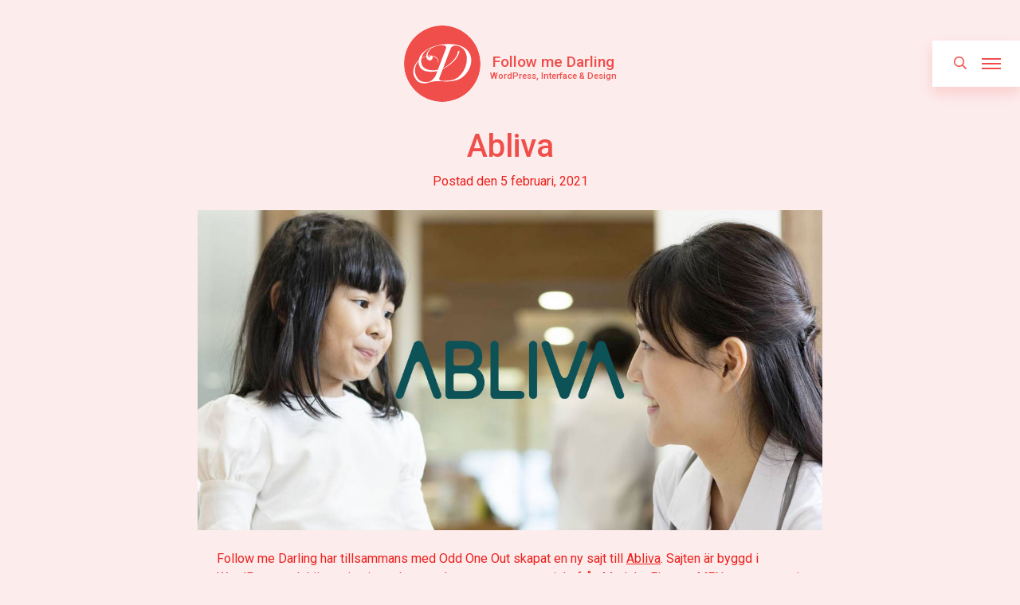

--- FILE ---
content_type: text/html; charset=UTF-8
request_url: https://followmedarling.se/2021/02/abliva/
body_size: 11429
content:
<!doctype html>
<html lang="sv-SE">
<head>
	<meta charset="UTF-8">
	<meta name="viewport" content="width=device-width, initial-scale=1, shrink-to-fit=no">
	<link rel="profile" href="https://gmpg.org/xfn/11">

	<!-- Setting Content Security Policy -->
<!-- If you have saved your cookie settings and don't get a comment after this one saying that there is a cookie set your host is probably using cookie cache. Ask them to uncache cookies_and_content_security_policy. WP Engine is one of those hosts. -->
<!-- Content Security Policy Cookie settings: 
script-src 'self' blob: 'unsafe-inline' 'unsafe-eval' ;
img-src 'self' blob: https://secure.gravatar.com/ https://*.flickr.com/ https://*.staticflickr.com/ https://*.w.org/;
object-src 'self' blob: ;
frame-src 'self' blob: ;
 -->

<title>Abliva &#8211; Follow me Darling</title>
<meta name='robots' content='max-image-preview:large' />
<script>
window.koko_analytics = {"url":"https:\/\/followmedarling.se\/koko-analytics-collect.php","site_url":"https:\/\/followmedarling.se","post_id":2888,"path":"\/2021\/02\/abliva\/","method":"none","use_cookie":false};
</script>
    <meta property="og:image" content="https://followmedarling.se/wp-content/uploads/2025/11/og-1200x630.png"/>
    <meta name="description" content="Follow me Darling har tillsammans med Odd One Out skapat en ny sajt till Abliva. Sajten är byggd i WordPress och hämtar in sina nyheter och ..."/>
<meta name="theme-color" content="#fdedec">
<link rel="alternate" type="application/rss+xml" title="Follow me Darling &raquo; Webbflöde" href="https://followmedarling.se/feed/" />
<link rel="alternate" type="application/rss+xml" title="Follow me Darling &raquo; Kommentarsflöde" href="https://followmedarling.se/comments/feed/" />
<link rel="alternate" type="application/rss+xml" title="Follow me Darling &raquo; Kommentarsflöde för Abliva" href="https://followmedarling.se/2021/02/abliva/feed/" />
<link rel="alternate" title="oEmbed (JSON)" type="application/json+oembed" href="https://followmedarling.se/wp-json/oembed/1.0/embed?url=https%3A%2F%2Ffollowmedarling.se%2F2021%2F02%2Fabliva%2F" />
<link rel="alternate" title="oEmbed (XML)" type="text/xml+oembed" href="https://followmedarling.se/wp-json/oembed/1.0/embed?url=https%3A%2F%2Ffollowmedarling.se%2F2021%2F02%2Fabliva%2F&#038;format=xml" />
<style id='wp-img-auto-sizes-contain-inline-css'>
img:is([sizes=auto i],[sizes^="auto," i]){contain-intrinsic-size:3000px 1500px}
/*# sourceURL=wp-img-auto-sizes-contain-inline-css */
</style>
<style id='wp-emoji-styles-inline-css'>

	img.wp-smiley, img.emoji {
		display: inline !important;
		border: none !important;
		box-shadow: none !important;
		height: 1em !important;
		width: 1em !important;
		margin: 0 0.07em !important;
		vertical-align: -0.1em !important;
		background: none !important;
		padding: 0 !important;
	}
/*# sourceURL=wp-emoji-styles-inline-css */
</style>
<style id='wp-block-library-inline-css'>
:root{--wp-block-synced-color:#7a00df;--wp-block-synced-color--rgb:122,0,223;--wp-bound-block-color:var(--wp-block-synced-color);--wp-editor-canvas-background:#ddd;--wp-admin-theme-color:#007cba;--wp-admin-theme-color--rgb:0,124,186;--wp-admin-theme-color-darker-10:#006ba1;--wp-admin-theme-color-darker-10--rgb:0,107,160.5;--wp-admin-theme-color-darker-20:#005a87;--wp-admin-theme-color-darker-20--rgb:0,90,135;--wp-admin-border-width-focus:2px}@media (min-resolution:192dpi){:root{--wp-admin-border-width-focus:1.5px}}.wp-element-button{cursor:pointer}:root .has-very-light-gray-background-color{background-color:#eee}:root .has-very-dark-gray-background-color{background-color:#313131}:root .has-very-light-gray-color{color:#eee}:root .has-very-dark-gray-color{color:#313131}:root .has-vivid-green-cyan-to-vivid-cyan-blue-gradient-background{background:linear-gradient(135deg,#00d084,#0693e3)}:root .has-purple-crush-gradient-background{background:linear-gradient(135deg,#34e2e4,#4721fb 50%,#ab1dfe)}:root .has-hazy-dawn-gradient-background{background:linear-gradient(135deg,#faaca8,#dad0ec)}:root .has-subdued-olive-gradient-background{background:linear-gradient(135deg,#fafae1,#67a671)}:root .has-atomic-cream-gradient-background{background:linear-gradient(135deg,#fdd79a,#004a59)}:root .has-nightshade-gradient-background{background:linear-gradient(135deg,#330968,#31cdcf)}:root .has-midnight-gradient-background{background:linear-gradient(135deg,#020381,#2874fc)}:root{--wp--preset--font-size--normal:16px;--wp--preset--font-size--huge:42px}.has-regular-font-size{font-size:1em}.has-larger-font-size{font-size:2.625em}.has-normal-font-size{font-size:var(--wp--preset--font-size--normal)}.has-huge-font-size{font-size:var(--wp--preset--font-size--huge)}.has-text-align-center{text-align:center}.has-text-align-left{text-align:left}.has-text-align-right{text-align:right}.has-fit-text{white-space:nowrap!important}#end-resizable-editor-section{display:none}.aligncenter{clear:both}.items-justified-left{justify-content:flex-start}.items-justified-center{justify-content:center}.items-justified-right{justify-content:flex-end}.items-justified-space-between{justify-content:space-between}.screen-reader-text{border:0;clip-path:inset(50%);height:1px;margin:-1px;overflow:hidden;padding:0;position:absolute;width:1px;word-wrap:normal!important}.screen-reader-text:focus{background-color:#ddd;clip-path:none;color:#444;display:block;font-size:1em;height:auto;left:5px;line-height:normal;padding:15px 23px 14px;text-decoration:none;top:5px;width:auto;z-index:100000}html :where(.has-border-color){border-style:solid}html :where([style*=border-top-color]){border-top-style:solid}html :where([style*=border-right-color]){border-right-style:solid}html :where([style*=border-bottom-color]){border-bottom-style:solid}html :where([style*=border-left-color]){border-left-style:solid}html :where([style*=border-width]){border-style:solid}html :where([style*=border-top-width]){border-top-style:solid}html :where([style*=border-right-width]){border-right-style:solid}html :where([style*=border-bottom-width]){border-bottom-style:solid}html :where([style*=border-left-width]){border-left-style:solid}html :where(img[class*=wp-image-]){height:auto;max-width:100%}:where(figure){margin:0 0 1em}html :where(.is-position-sticky){--wp-admin--admin-bar--position-offset:var(--wp-admin--admin-bar--height,0px)}@media screen and (max-width:600px){html :where(.is-position-sticky){--wp-admin--admin-bar--position-offset:0px}}

/*# sourceURL=wp-block-library-inline-css */
</style><style id='wp-block-image-inline-css'>
.wp-block-image>a,.wp-block-image>figure>a{display:inline-block}.wp-block-image img{box-sizing:border-box;height:auto;max-width:100%;vertical-align:bottom}@media not (prefers-reduced-motion){.wp-block-image img.hide{visibility:hidden}.wp-block-image img.show{animation:show-content-image .4s}}.wp-block-image[style*=border-radius] img,.wp-block-image[style*=border-radius]>a{border-radius:inherit}.wp-block-image.has-custom-border img{box-sizing:border-box}.wp-block-image.aligncenter{text-align:center}.wp-block-image.alignfull>a,.wp-block-image.alignwide>a{width:100%}.wp-block-image.alignfull img,.wp-block-image.alignwide img{height:auto;width:100%}.wp-block-image .aligncenter,.wp-block-image .alignleft,.wp-block-image .alignright,.wp-block-image.aligncenter,.wp-block-image.alignleft,.wp-block-image.alignright{display:table}.wp-block-image .aligncenter>figcaption,.wp-block-image .alignleft>figcaption,.wp-block-image .alignright>figcaption,.wp-block-image.aligncenter>figcaption,.wp-block-image.alignleft>figcaption,.wp-block-image.alignright>figcaption{caption-side:bottom;display:table-caption}.wp-block-image .alignleft{float:left;margin:.5em 1em .5em 0}.wp-block-image .alignright{float:right;margin:.5em 0 .5em 1em}.wp-block-image .aligncenter{margin-left:auto;margin-right:auto}.wp-block-image :where(figcaption){margin-bottom:1em;margin-top:.5em}.wp-block-image.is-style-circle-mask img{border-radius:9999px}@supports ((-webkit-mask-image:none) or (mask-image:none)) or (-webkit-mask-image:none){.wp-block-image.is-style-circle-mask img{border-radius:0;-webkit-mask-image:url('data:image/svg+xml;utf8,<svg viewBox="0 0 100 100" xmlns="http://www.w3.org/2000/svg"><circle cx="50" cy="50" r="50"/></svg>');mask-image:url('data:image/svg+xml;utf8,<svg viewBox="0 0 100 100" xmlns="http://www.w3.org/2000/svg"><circle cx="50" cy="50" r="50"/></svg>');mask-mode:alpha;-webkit-mask-position:center;mask-position:center;-webkit-mask-repeat:no-repeat;mask-repeat:no-repeat;-webkit-mask-size:contain;mask-size:contain}}:root :where(.wp-block-image.is-style-rounded img,.wp-block-image .is-style-rounded img){border-radius:9999px}.wp-block-image figure{margin:0}.wp-lightbox-container{display:flex;flex-direction:column;position:relative}.wp-lightbox-container img{cursor:zoom-in}.wp-lightbox-container img:hover+button{opacity:1}.wp-lightbox-container button{align-items:center;backdrop-filter:blur(16px) saturate(180%);background-color:#5a5a5a40;border:none;border-radius:4px;cursor:zoom-in;display:flex;height:20px;justify-content:center;opacity:0;padding:0;position:absolute;right:16px;text-align:center;top:16px;width:20px;z-index:100}@media not (prefers-reduced-motion){.wp-lightbox-container button{transition:opacity .2s ease}}.wp-lightbox-container button:focus-visible{outline:3px auto #5a5a5a40;outline:3px auto -webkit-focus-ring-color;outline-offset:3px}.wp-lightbox-container button:hover{cursor:pointer;opacity:1}.wp-lightbox-container button:focus{opacity:1}.wp-lightbox-container button:focus,.wp-lightbox-container button:hover,.wp-lightbox-container button:not(:hover):not(:active):not(.has-background){background-color:#5a5a5a40;border:none}.wp-lightbox-overlay{box-sizing:border-box;cursor:zoom-out;height:100vh;left:0;overflow:hidden;position:fixed;top:0;visibility:hidden;width:100%;z-index:100000}.wp-lightbox-overlay .close-button{align-items:center;cursor:pointer;display:flex;justify-content:center;min-height:40px;min-width:40px;padding:0;position:absolute;right:calc(env(safe-area-inset-right) + 16px);top:calc(env(safe-area-inset-top) + 16px);z-index:5000000}.wp-lightbox-overlay .close-button:focus,.wp-lightbox-overlay .close-button:hover,.wp-lightbox-overlay .close-button:not(:hover):not(:active):not(.has-background){background:none;border:none}.wp-lightbox-overlay .lightbox-image-container{height:var(--wp--lightbox-container-height);left:50%;overflow:hidden;position:absolute;top:50%;transform:translate(-50%,-50%);transform-origin:top left;width:var(--wp--lightbox-container-width);z-index:9999999999}.wp-lightbox-overlay .wp-block-image{align-items:center;box-sizing:border-box;display:flex;height:100%;justify-content:center;margin:0;position:relative;transform-origin:0 0;width:100%;z-index:3000000}.wp-lightbox-overlay .wp-block-image img{height:var(--wp--lightbox-image-height);min-height:var(--wp--lightbox-image-height);min-width:var(--wp--lightbox-image-width);width:var(--wp--lightbox-image-width)}.wp-lightbox-overlay .wp-block-image figcaption{display:none}.wp-lightbox-overlay button{background:none;border:none}.wp-lightbox-overlay .scrim{background-color:#fff;height:100%;opacity:.9;position:absolute;width:100%;z-index:2000000}.wp-lightbox-overlay.active{visibility:visible}@media not (prefers-reduced-motion){.wp-lightbox-overlay.active{animation:turn-on-visibility .25s both}.wp-lightbox-overlay.active img{animation:turn-on-visibility .35s both}.wp-lightbox-overlay.show-closing-animation:not(.active){animation:turn-off-visibility .35s both}.wp-lightbox-overlay.show-closing-animation:not(.active) img{animation:turn-off-visibility .25s both}.wp-lightbox-overlay.zoom.active{animation:none;opacity:1;visibility:visible}.wp-lightbox-overlay.zoom.active .lightbox-image-container{animation:lightbox-zoom-in .4s}.wp-lightbox-overlay.zoom.active .lightbox-image-container img{animation:none}.wp-lightbox-overlay.zoom.active .scrim{animation:turn-on-visibility .4s forwards}.wp-lightbox-overlay.zoom.show-closing-animation:not(.active){animation:none}.wp-lightbox-overlay.zoom.show-closing-animation:not(.active) .lightbox-image-container{animation:lightbox-zoom-out .4s}.wp-lightbox-overlay.zoom.show-closing-animation:not(.active) .lightbox-image-container img{animation:none}.wp-lightbox-overlay.zoom.show-closing-animation:not(.active) .scrim{animation:turn-off-visibility .4s forwards}}@keyframes show-content-image{0%{visibility:hidden}99%{visibility:hidden}to{visibility:visible}}@keyframes turn-on-visibility{0%{opacity:0}to{opacity:1}}@keyframes turn-off-visibility{0%{opacity:1;visibility:visible}99%{opacity:0;visibility:visible}to{opacity:0;visibility:hidden}}@keyframes lightbox-zoom-in{0%{transform:translate(calc((-100vw + var(--wp--lightbox-scrollbar-width))/2 + var(--wp--lightbox-initial-left-position)),calc(-50vh + var(--wp--lightbox-initial-top-position))) scale(var(--wp--lightbox-scale))}to{transform:translate(-50%,-50%) scale(1)}}@keyframes lightbox-zoom-out{0%{transform:translate(-50%,-50%) scale(1);visibility:visible}99%{visibility:visible}to{transform:translate(calc((-100vw + var(--wp--lightbox-scrollbar-width))/2 + var(--wp--lightbox-initial-left-position)),calc(-50vh + var(--wp--lightbox-initial-top-position))) scale(var(--wp--lightbox-scale));visibility:hidden}}
/*# sourceURL=https://followmedarling.se/wp-includes/blocks/image/style.min.css */
</style>
<style id='global-styles-inline-css'>
:root{--wp--preset--aspect-ratio--square: 1;--wp--preset--aspect-ratio--4-3: 4/3;--wp--preset--aspect-ratio--3-4: 3/4;--wp--preset--aspect-ratio--3-2: 3/2;--wp--preset--aspect-ratio--2-3: 2/3;--wp--preset--aspect-ratio--16-9: 16/9;--wp--preset--aspect-ratio--9-16: 9/16;--wp--preset--color--black: #000000;--wp--preset--color--cyan-bluish-gray: #abb8c3;--wp--preset--color--white: #ffffff;--wp--preset--color--pale-pink: #f78da7;--wp--preset--color--vivid-red: #cf2e2e;--wp--preset--color--luminous-vivid-orange: #ff6900;--wp--preset--color--luminous-vivid-amber: #fcb900;--wp--preset--color--light-green-cyan: #7bdcb5;--wp--preset--color--vivid-green-cyan: #00d084;--wp--preset--color--pale-cyan-blue: #8ed1fc;--wp--preset--color--vivid-cyan-blue: #0693e3;--wp--preset--color--vivid-purple: #9b51e0;--wp--preset--color--tangerine: #f04e4b;--wp--preset--gradient--vivid-cyan-blue-to-vivid-purple: linear-gradient(135deg,rgb(6,147,227) 0%,rgb(155,81,224) 100%);--wp--preset--gradient--light-green-cyan-to-vivid-green-cyan: linear-gradient(135deg,rgb(122,220,180) 0%,rgb(0,208,130) 100%);--wp--preset--gradient--luminous-vivid-amber-to-luminous-vivid-orange: linear-gradient(135deg,rgb(252,185,0) 0%,rgb(255,105,0) 100%);--wp--preset--gradient--luminous-vivid-orange-to-vivid-red: linear-gradient(135deg,rgb(255,105,0) 0%,rgb(207,46,46) 100%);--wp--preset--gradient--very-light-gray-to-cyan-bluish-gray: linear-gradient(135deg,rgb(238,238,238) 0%,rgb(169,184,195) 100%);--wp--preset--gradient--cool-to-warm-spectrum: linear-gradient(135deg,rgb(74,234,220) 0%,rgb(151,120,209) 20%,rgb(207,42,186) 40%,rgb(238,44,130) 60%,rgb(251,105,98) 80%,rgb(254,248,76) 100%);--wp--preset--gradient--blush-light-purple: linear-gradient(135deg,rgb(255,206,236) 0%,rgb(152,150,240) 100%);--wp--preset--gradient--blush-bordeaux: linear-gradient(135deg,rgb(254,205,165) 0%,rgb(254,45,45) 50%,rgb(107,0,62) 100%);--wp--preset--gradient--luminous-dusk: linear-gradient(135deg,rgb(255,203,112) 0%,rgb(199,81,192) 50%,rgb(65,88,208) 100%);--wp--preset--gradient--pale-ocean: linear-gradient(135deg,rgb(255,245,203) 0%,rgb(182,227,212) 50%,rgb(51,167,181) 100%);--wp--preset--gradient--electric-grass: linear-gradient(135deg,rgb(202,248,128) 0%,rgb(113,206,126) 100%);--wp--preset--gradient--midnight: linear-gradient(135deg,rgb(2,3,129) 0%,rgb(40,116,252) 100%);--wp--preset--font-size--small: 13px;--wp--preset--font-size--medium: 20px;--wp--preset--font-size--large: 36px;--wp--preset--font-size--x-large: 42px;--wp--preset--spacing--20: 0.44rem;--wp--preset--spacing--30: 0.67rem;--wp--preset--spacing--40: 1rem;--wp--preset--spacing--50: 1.5rem;--wp--preset--spacing--60: 2.25rem;--wp--preset--spacing--70: 3.38rem;--wp--preset--spacing--80: 5.06rem;--wp--preset--shadow--natural: 6px 6px 9px rgba(0, 0, 0, 0.2);--wp--preset--shadow--deep: 12px 12px 50px rgba(0, 0, 0, 0.4);--wp--preset--shadow--sharp: 6px 6px 0px rgba(0, 0, 0, 0.2);--wp--preset--shadow--outlined: 6px 6px 0px -3px rgb(255, 255, 255), 6px 6px rgb(0, 0, 0);--wp--preset--shadow--crisp: 6px 6px 0px rgb(0, 0, 0);}:where(.is-layout-flex){gap: 0.5em;}:where(.is-layout-grid){gap: 0.5em;}body .is-layout-flex{display: flex;}.is-layout-flex{flex-wrap: wrap;align-items: center;}.is-layout-flex > :is(*, div){margin: 0;}body .is-layout-grid{display: grid;}.is-layout-grid > :is(*, div){margin: 0;}:where(.wp-block-columns.is-layout-flex){gap: 2em;}:where(.wp-block-columns.is-layout-grid){gap: 2em;}:where(.wp-block-post-template.is-layout-flex){gap: 1.25em;}:where(.wp-block-post-template.is-layout-grid){gap: 1.25em;}.has-black-color{color: var(--wp--preset--color--black) !important;}.has-cyan-bluish-gray-color{color: var(--wp--preset--color--cyan-bluish-gray) !important;}.has-white-color{color: var(--wp--preset--color--white) !important;}.has-pale-pink-color{color: var(--wp--preset--color--pale-pink) !important;}.has-vivid-red-color{color: var(--wp--preset--color--vivid-red) !important;}.has-luminous-vivid-orange-color{color: var(--wp--preset--color--luminous-vivid-orange) !important;}.has-luminous-vivid-amber-color{color: var(--wp--preset--color--luminous-vivid-amber) !important;}.has-light-green-cyan-color{color: var(--wp--preset--color--light-green-cyan) !important;}.has-vivid-green-cyan-color{color: var(--wp--preset--color--vivid-green-cyan) !important;}.has-pale-cyan-blue-color{color: var(--wp--preset--color--pale-cyan-blue) !important;}.has-vivid-cyan-blue-color{color: var(--wp--preset--color--vivid-cyan-blue) !important;}.has-vivid-purple-color{color: var(--wp--preset--color--vivid-purple) !important;}.has-tangerine-color{color: var(--wp--preset--color--tangerine) !important;}.has-black-background-color{background-color: var(--wp--preset--color--black) !important;}.has-cyan-bluish-gray-background-color{background-color: var(--wp--preset--color--cyan-bluish-gray) !important;}.has-white-background-color{background-color: var(--wp--preset--color--white) !important;}.has-pale-pink-background-color{background-color: var(--wp--preset--color--pale-pink) !important;}.has-vivid-red-background-color{background-color: var(--wp--preset--color--vivid-red) !important;}.has-luminous-vivid-orange-background-color{background-color: var(--wp--preset--color--luminous-vivid-orange) !important;}.has-luminous-vivid-amber-background-color{background-color: var(--wp--preset--color--luminous-vivid-amber) !important;}.has-light-green-cyan-background-color{background-color: var(--wp--preset--color--light-green-cyan) !important;}.has-vivid-green-cyan-background-color{background-color: var(--wp--preset--color--vivid-green-cyan) !important;}.has-pale-cyan-blue-background-color{background-color: var(--wp--preset--color--pale-cyan-blue) !important;}.has-vivid-cyan-blue-background-color{background-color: var(--wp--preset--color--vivid-cyan-blue) !important;}.has-vivid-purple-background-color{background-color: var(--wp--preset--color--vivid-purple) !important;}.has-tangerine-background-color{background-color: var(--wp--preset--color--tangerine) !important;}.has-black-border-color{border-color: var(--wp--preset--color--black) !important;}.has-cyan-bluish-gray-border-color{border-color: var(--wp--preset--color--cyan-bluish-gray) !important;}.has-white-border-color{border-color: var(--wp--preset--color--white) !important;}.has-pale-pink-border-color{border-color: var(--wp--preset--color--pale-pink) !important;}.has-vivid-red-border-color{border-color: var(--wp--preset--color--vivid-red) !important;}.has-luminous-vivid-orange-border-color{border-color: var(--wp--preset--color--luminous-vivid-orange) !important;}.has-luminous-vivid-amber-border-color{border-color: var(--wp--preset--color--luminous-vivid-amber) !important;}.has-light-green-cyan-border-color{border-color: var(--wp--preset--color--light-green-cyan) !important;}.has-vivid-green-cyan-border-color{border-color: var(--wp--preset--color--vivid-green-cyan) !important;}.has-pale-cyan-blue-border-color{border-color: var(--wp--preset--color--pale-cyan-blue) !important;}.has-vivid-cyan-blue-border-color{border-color: var(--wp--preset--color--vivid-cyan-blue) !important;}.has-vivid-purple-border-color{border-color: var(--wp--preset--color--vivid-purple) !important;}.has-tangerine-border-color{border-color: var(--wp--preset--color--tangerine) !important;}.has-vivid-cyan-blue-to-vivid-purple-gradient-background{background: var(--wp--preset--gradient--vivid-cyan-blue-to-vivid-purple) !important;}.has-light-green-cyan-to-vivid-green-cyan-gradient-background{background: var(--wp--preset--gradient--light-green-cyan-to-vivid-green-cyan) !important;}.has-luminous-vivid-amber-to-luminous-vivid-orange-gradient-background{background: var(--wp--preset--gradient--luminous-vivid-amber-to-luminous-vivid-orange) !important;}.has-luminous-vivid-orange-to-vivid-red-gradient-background{background: var(--wp--preset--gradient--luminous-vivid-orange-to-vivid-red) !important;}.has-very-light-gray-to-cyan-bluish-gray-gradient-background{background: var(--wp--preset--gradient--very-light-gray-to-cyan-bluish-gray) !important;}.has-cool-to-warm-spectrum-gradient-background{background: var(--wp--preset--gradient--cool-to-warm-spectrum) !important;}.has-blush-light-purple-gradient-background{background: var(--wp--preset--gradient--blush-light-purple) !important;}.has-blush-bordeaux-gradient-background{background: var(--wp--preset--gradient--blush-bordeaux) !important;}.has-luminous-dusk-gradient-background{background: var(--wp--preset--gradient--luminous-dusk) !important;}.has-pale-ocean-gradient-background{background: var(--wp--preset--gradient--pale-ocean) !important;}.has-electric-grass-gradient-background{background: var(--wp--preset--gradient--electric-grass) !important;}.has-midnight-gradient-background{background: var(--wp--preset--gradient--midnight) !important;}.has-small-font-size{font-size: var(--wp--preset--font-size--small) !important;}.has-medium-font-size{font-size: var(--wp--preset--font-size--medium) !important;}.has-large-font-size{font-size: var(--wp--preset--font-size--large) !important;}.has-x-large-font-size{font-size: var(--wp--preset--font-size--x-large) !important;}
/*# sourceURL=global-styles-inline-css */
</style>

<style id='classic-theme-styles-inline-css'>
/*! This file is auto-generated */
.wp-block-button__link{color:#fff;background-color:#32373c;border-radius:9999px;box-shadow:none;text-decoration:none;padding:calc(.667em + 2px) calc(1.333em + 2px);font-size:1.125em}.wp-block-file__button{background:#32373c;color:#fff;text-decoration:none}
/*# sourceURL=/wp-includes/css/classic-themes.min.css */
</style>
<link rel='stylesheet' id='fancybox-css' href='https://followmedarling.se/wp-content/plugins/w3dev-fancybox/fancybox/jquery.fancybox.min.css?ver=6.9' media='all' />
<link rel='stylesheet' id='fmd3-style-css' href='https://followmedarling.se/wp-content/themes/followmedarling-v3/style.css?ver=20251210135105' media='all' />
<link rel='stylesheet' id='wp-block-paragraph-css' href='https://followmedarling.se/wp-includes/blocks/paragraph/style.min.css?ver=6.9' media='all' />
<link rel='stylesheet' id='wp-block-quote-css' href='https://followmedarling.se/wp-includes/blocks/quote/style.min.css?ver=6.9' media='all' />
<script src="https://followmedarling.se/wp-includes/js/jquery/jquery.min.js?ver=3.7.1" id="jquery-core-js"></script>
<script src="https://followmedarling.se/wp-includes/js/jquery/jquery-migrate.min.js?ver=3.4.1" id="jquery-migrate-js"></script>
<link rel="https://api.w.org/" href="https://followmedarling.se/wp-json/" /><link rel="alternate" title="JSON" type="application/json" href="https://followmedarling.se/wp-json/wp/v2/posts/2888" /><link rel="EditURI" type="application/rsd+xml" title="RSD" href="https://followmedarling.se/xmlrpc.php?rsd" />
<meta name="generator" content="WordPress 6.9" />
<link rel="canonical" href="https://followmedarling.se/2021/02/abliva/" />
<link rel='shortlink' href='https://followmedarling.se/?p=2888' />
<link rel="pingback" href="https://followmedarling.se/xmlrpc.php"><link rel="icon" href="https://followmedarling.se/wp-content/uploads/2025/11/cropped-followmedarling-logo-32x32.png" sizes="32x32" />
<link rel="icon" href="https://followmedarling.se/wp-content/uploads/2025/11/cropped-followmedarling-logo-192x192.png" sizes="192x192" />
<link rel="apple-touch-icon" href="https://followmedarling.se/wp-content/uploads/2025/11/cropped-followmedarling-logo-180x180.png" />
<meta name="msapplication-TileImage" content="https://followmedarling.se/wp-content/uploads/2025/11/cropped-followmedarling-logo-270x270.png" />
</head>

<body class="wp-singular post-template-default single single-post postid-2888 single-format-standard wp-custom-logo wp-embed-responsive wp-theme-fmd3 wp-child-theme-followmedarling-v3 no-sidebar">
<div id="page" class="site">
	<a class="skip-link screen-reader-text" href="#primary">Hoppa till innehållet</a>
	<section class="search-form">
		<form role="search" method="get" class="search-form" action="https://followmedarling.se/">
        <div class="form-group">
            <label class="sr-only" for="s">Sök</label>
            <input type="text" value="" name="s" id="s" class="form-control search-query" placeholder="Sök"/>
            <button type="submit" class="hidden search-submit">Sök</button>
        </div>
    </form>	</section>
	<header id="masthead" class="site-header">
		<div class="container-fluid">
			<div class="row align-items-center">
				<div class="col-3">

				</div>
				<div class="col-6 branding-col">
					<div class="site-branding">
												<h1 class="site-title">
							<a href="https://followmedarling.se/" rel="home">
								<img src="https://followmedarling.se/wp-content/uploads/2025/11/followmedarling-logo.svg" class="normal-img" alt="Follow me Darling" decoding="async" loading="lazy" /><div class="site-title-text"><span class="site-name">Follow me Darling</span>										<span class="site-description">WordPress, Interface &amp; Design</span>
									</div>							</a>
						</h1>
					</div><!-- .site-branding -->
				</div><!-- /.col -->
				
				<div class="col-3 menu-col shadow">
															<nav id="tertiary-navigation" class="secondary-navigation">
						<div class="secondary-menu">
							<ul class="menu">
																<li class="search-link">
									<a href="#">
										<i class="far fa-search"></i>
									</a>
								</li>
							</ul>
						</div>
					</nav>
										<nav id="site-navigation" class="main-navigation">
						<button class="menu-toggle menu-toggle-open" aria-controls="primary-menu" aria-expanded="false">
							<span class="toggle-text">Meny</span>
							<div class="bars">
								<div class="bar"></div>
								<div class="bar"></div>
								<div class="bar"></div>
							</div>		
						</button>
						<button class="menu-toggle menu-toggle-close" aria-controls="primary-menu" aria-expanded="false">
							<span class="toggle-text">Stäng</span>
							<div class="bars">
								<div class="bar"></div>
								<div class="bar"></div>
								<div class="bar"></div>
							</div>		
						</button>
						<div class="main-menu"><ul id="primary-menu" class="menu"><li id="menu-item-2630" class="menu-item menu-item-type-post_type menu-item-object-page menu-item-home menu-item-2630"><a href="https://followmedarling.se/">Hem</a><li id="menu-item-2629" class="menu-item menu-item-type-post_type menu-item-object-page current_page_parent menu-item-2629"><a href="https://followmedarling.se/projekt/">Projekt</a><li id="menu-item-2632" class="menu-item menu-item-type-post_type menu-item-object-page menu-item-2632"><a href="https://followmedarling.se/om-follow-me-darling/">Om Follow me Darling</a><li id="menu-item-2631" class="menu-item menu-item-type-post_type menu-item-object-page menu-item-2631"><a href="https://followmedarling.se/kontakt/">Kontakt</a></ul></div>					</nav><!-- /#site-navigation -->
					<div class="navigation-backdrop"></div>
									</div><!-- /.col -->
			</div><!-- /.row -->
		</div><!-- /.container -->
	</header><!-- #masthead -->
	
<div class="container">
	<div class="row justify-content-center">
		<div class="col-lg-8">
			<main id="primary" class="site-main">

				
<article id="post-2888" class="post-2888 post type-post status-publish format-standard has-post-thumbnail hentry category-fardiga-jobb tag-abliva tag-infinite-scroll tag-mfn tag-modular-finance tag-odd-one-out tag-polylang tag-wordpress">
	<header class="entry-header">
		<h1 class="entry-title">Abliva</h1>			<div class="entry-meta">
				<span class="posted-on">Postad den <time class="entry-date published" datetime="2021-02-05T16:41:18+01:00">5 februari, 2021</time><time class="updated" datetime="2022-03-01T11:08:02+01:00">1 mars, 2022</time></span>			</div><!-- .entry-meta -->
			</header><!-- .entry-header -->

	
	<div class="entry-content">
		
<figure class="wp-block-image size-large"><img fetchpriority="high" decoding="async" width="1170" height="600" src="https://followmedarling.se/wp-content/uploads/2021/02/slider-abliva.jpg" alt="" class="wp-image-2892" srcset="https://followmedarling.se/wp-content/uploads/2021/02/slider-abliva.jpg 1170w, https://followmedarling.se/wp-content/uploads/2021/02/slider-abliva-750x385.jpg 750w, https://followmedarling.se/wp-content/uploads/2021/02/slider-abliva-768x394.jpg 768w, https://followmedarling.se/wp-content/uploads/2021/02/slider-abliva-555x285.jpg 555w, https://followmedarling.se/wp-content/uploads/2021/02/slider-abliva-755x388.jpg 755w" sizes="(max-width: 1170px) 100vw, 1170px" /></figure>



<p>Follow me Darling har tillsammans med Odd One Out skapat en ny sajt till <a href="https://abliva.com/">Abliva</a>. Sajten är byggd i WordPress och hämtar in sina nyheter och rapporter automatiskt från <a href="https://www.modularfinance.se/">Modular Finance MFN</a> som sparas i WordPress och listas <a href="https://abliva.com/news/">här</a> på den nya sajten. Som grädde på moset har vi lite infinite scroll där så det är bara till att scrolla på så laddas fler nyheter allteftersom. Kopplat till detta så har vi också integrerat <a href="https://abliva.com/posts/news-subscription/">prenumeration</a> så att de som vill kan få samma material direkt när de släpps.</p>



<p>Sajten är 2-språkig med hjälp av Polylang. Allt innehåll ligger i block via WordPress senaste editor Gutenberg och vi har skapat en del egna block till Abliva, t ex för att skapa <a href="https://abliva.com/sv/investerare/bolagsstammor-arkiv/">fil-arkiv</a>, genvägar, postlistnigar etc. </p>



<p>Allt är såklart responsivt som det ska!</p>



<blockquote class="wp-block-quote is-layout-flow wp-block-quote-is-layout-flow"><p>Abliva utvecklar läkemedel för behandling av primära mitokondriella sjukdomar. Dessa medfödda, sällsynta och ofta mycket svåra sjukdomar uppstår då cellens energiförsörjare, mitokondrierna, inte fungerar som de ska. Portföljen omfattar projekt i olika skeden och sträcker sig från tidig upptäcktsfas till klinisk fas.</p></blockquote>



<p>Follow me Darling står för all utveckling på uppdrag av <a rel="noreferrer noopener" href="https://oddoneout.se/" target="_blank">Odd One Out</a> som stått för design och projektledning.</p>
	</div><!-- .entry-content -->

	<footer class="entry-footer">
		<span class="cat-links">Postad i <a href="https://followmedarling.se/category/fardiga-jobb/" rel="category tag">Färdiga jobb</a></span><span class="tags-links">Taggad <a href="https://followmedarling.se/tag/abliva/" rel="tag">Abliva</a>, <a href="https://followmedarling.se/tag/infinite-scroll/" rel="tag">Infinite scroll</a>, <a href="https://followmedarling.se/tag/mfn/" rel="tag">MFN</a>, <a href="https://followmedarling.se/tag/modular-finance/" rel="tag">Modular Finance</a>, <a href="https://followmedarling.se/tag/odd-one-out/" rel="tag">Odd One Out</a>, <a href="https://followmedarling.se/tag/polylang/" rel="tag">Polylang</a>, <a href="https://followmedarling.se/tag/wordpress/" rel="tag">WordPress</a></span>	</footer><!-- .entry-footer -->

	<div class="wp-block-buttons is-content-justification-center is-layout-flex wp-container-core-buttons-is-layout-16018d1d wp-block-buttons-is-layout-flex">
		<div class="wp-block-button is-style-fill"><a class="wp-block-button__link has-tangerine-background-color has-background wp-element-button" href="https://followmedarling.se/projekt/">Visa alla projekt</a></div>
	</div>

</article><!-- #post-2888 -->

	<nav class="navigation post-navigation" aria-label="Inlägg">
		<h2 class="screen-reader-text">Inläggsnavigering</h2>
		<div class="nav-links"><div class="nav-previous"><a href="https://followmedarling.se/2020/12/plugins/" rel="prev"><span class="meta-nav">&larr;</span> <span class="nav-title">Plugins</span></a></div><div class="nav-next"><a href="https://followmedarling.se/2021/03/transvector/" rel="next"><span class="nav-title">Transvector</span> <span class="meta-nav">&rarr;</span></a></div></div>
	</nav>
			</main><!-- #main -->
		</div><!-- /.col -->
	</div><!-- /.row -->
</div><!-- /.container -->

	<footer id="colophon" class="site-footer">
		<div class="container">
			<div class="row" id="main-footer">
				<div class="col-12 col-md-4"><div class="menu-huvudmeny-container"><ul id="menu-huvudmeny" class="menu"><li class="menu-item menu-item-type-post_type menu-item-object-page menu-item-home menu-item-2630"><a href="https://followmedarling.se/">Hem</a></li>
<li class="menu-item menu-item-type-post_type menu-item-object-page current_page_parent menu-item-2629"><a href="https://followmedarling.se/projekt/">Projekt</a></li>
<li class="menu-item menu-item-type-post_type menu-item-object-page menu-item-2632"><a href="https://followmedarling.se/om-follow-me-darling/">Om Follow me Darling</a></li>
<li class="menu-item menu-item-type-post_type menu-item-object-page menu-item-2631"><a href="https://followmedarling.se/kontakt/">Kontakt</a></li>
</ul></div></div><div class="col-12 col-md-4">			<div class="textwidget"><p><a href="https://followmedarling.se/om-follow-me-darling/"><img loading="lazy" decoding="async" class="rounded-circle aligncenter size-thumbnail wp-image-2615" style="width: auto;" src="https://followmedarling.se/wp-content/uploads/2019/04/jonk-houseofada-1600-150x150.jpg" alt="" width="150" height="150" /></a></p>
<div style="text-align: center;">Follow me Darling drivs av och består av Johan Jonk Stenström, <a href="https://followmedarling.se/om-follow-me-darling/">läs mer här</a>.</div>
</div>
		</div><div class="col-12 col-md-4"><h2 class="widgettitle">Kategorier</h2>
			<ul>
					<li class="cat-item cat-item-2"><a href="https://followmedarling.se/category/fardiga-jobb/">Färdiga jobb</a>
</li>
	<li class="cat-item cat-item-3"><a href="https://followmedarling.se/category/kunder/">Kunder</a>
</li>
	<li class="cat-item cat-item-4"><a href="https://followmedarling.se/category/nyheter/">Nyheter</a>
</li>
	<li class="cat-item cat-item-1"><a href="https://followmedarling.se/category/okategoriserade/">Okategoriserade</a>
</li>
	<li class="cat-item cat-item-246"><a href="https://followmedarling.se/category/plugins/">Plugins</a>
</li>
	<li class="cat-item cat-item-5"><a href="https://followmedarling.se/category/utbildning/">Utbildning</a>
</li>
			</ul>

			</div>			</div><!--/.row-->
		</div><!-- /.container -->
	</footer><!-- #colophon -->
</div><!-- #page -->

<script type="speculationrules">
{"prefetch":[{"source":"document","where":{"and":[{"href_matches":"/*"},{"not":{"href_matches":["/wp-*.php","/wp-admin/*","/wp-content/uploads/*","/wp-content/*","/wp-content/plugins/*","/wp-content/themes/followmedarling-v3/*","/wp-content/themes/fmd3/*","/*\\?(.+)"]}},{"not":{"selector_matches":"a[rel~=\"nofollow\"]"}},{"not":{"selector_matches":".no-prefetch, .no-prefetch a"}}]},"eagerness":"conservative"}]}
</script>

<!-- Koko Analytics v2.1.3 - https://www.kokoanalytics.com/ -->
<script>
!function(){var e=window,r=e.koko_analytics;r.trackPageview=function(e,t){"prerender"==document.visibilityState||/bot|crawl|spider|seo|lighthouse|facebookexternalhit|preview/i.test(navigator.userAgent)||navigator.sendBeacon(r.url,new URLSearchParams({pa:e,po:t,r:0==document.referrer.indexOf(r.site_url)?"":document.referrer,m:r.use_cookie?"c":r.method[0]}))},e.addEventListener("load",function(){r.trackPageview(r.path,r.post_id)})}();
</script>

<script src="https://followmedarling.se/wp-content/plugins/w3dev-fancybox/fancybox/jquery.fancybox.min.js?ver=3.1.25" id="fancybox-js"></script>
<script src="https://followmedarling.se/wp-content/themes/fmd3/js/navigation.js?ver=20251106094150" id="fmd3-navigation-js"></script>
<script src="https://followmedarling.se/wp-content/themes/fmd3/js/bootstrap.bundle.min.js?ver=20251106094150" id="fmd3-bootstrap-js"></script>
<script src="https://followmedarling.se/wp-content/themes/fmd3/js/fmd3.js?ver=20251106094150" id="fmd3-js"></script>
<script id="loadmore-js-extra">
var loadmore_params = {"ajaxurl":"https://followmedarling.se/wp-admin/admin-ajax.php","posts":"{\"page\":0,\"year\":2021,\"monthnum\":2,\"name\":\"abliva\",\"error\":\"\",\"m\":\"\",\"p\":0,\"post_parent\":\"\",\"subpost\":\"\",\"subpost_id\":\"\",\"attachment\":\"\",\"attachment_id\":0,\"pagename\":\"\",\"page_id\":0,\"second\":\"\",\"minute\":\"\",\"hour\":\"\",\"day\":0,\"w\":0,\"category_name\":\"\",\"tag\":\"\",\"cat\":\"\",\"tag_id\":\"\",\"author\":\"\",\"author_name\":\"\",\"feed\":\"\",\"tb\":\"\",\"paged\":0,\"meta_key\":\"\",\"meta_value\":\"\",\"preview\":\"\",\"s\":\"\",\"sentence\":\"\",\"title\":\"\",\"fields\":\"all\",\"menu_order\":\"\",\"embed\":\"\",\"category__in\":[],\"category__not_in\":[],\"category__and\":[],\"post__in\":[],\"post__not_in\":[],\"post_name__in\":[],\"tag__in\":[],\"tag__not_in\":[],\"tag__and\":[],\"tag_slug__in\":[],\"tag_slug__and\":[],\"post_parent__in\":[],\"post_parent__not_in\":[],\"author__in\":[],\"author__not_in\":[],\"search_columns\":[],\"ignore_sticky_posts\":false,\"suppress_filters\":false,\"cache_results\":true,\"update_post_term_cache\":true,\"update_menu_item_cache\":false,\"lazy_load_term_meta\":true,\"update_post_meta_cache\":true,\"post_type\":\"\",\"posts_per_page\":12,\"nopaging\":false,\"comments_per_page\":\"50\",\"no_found_rows\":false,\"order\":\"DESC\"}","current_page":"1","max_page":"0"};
//# sourceURL=loadmore-js-extra
</script>
<script src="https://followmedarling.se/wp-content/themes/fmd3/js/load-more.js?ver=20251106094150" id="loadmore-js"></script>
<script src="https://followmedarling.se/wp-content/themes/followmedarling-v3/js/script.js?ver=20251107074236" id="followmedarling-js"></script>
<script id="wp-emoji-settings" type="application/json">
{"baseUrl":"https://s.w.org/images/core/emoji/17.0.2/72x72/","ext":".png","svgUrl":"https://s.w.org/images/core/emoji/17.0.2/svg/","svgExt":".svg","source":{"concatemoji":"https://followmedarling.se/wp-includes/js/wp-emoji-release.min.js?ver=6.9"}}
</script>
<script type="module">
/*! This file is auto-generated */
const a=JSON.parse(document.getElementById("wp-emoji-settings").textContent),o=(window._wpemojiSettings=a,"wpEmojiSettingsSupports"),s=["flag","emoji"];function i(e){try{var t={supportTests:e,timestamp:(new Date).valueOf()};sessionStorage.setItem(o,JSON.stringify(t))}catch(e){}}function c(e,t,n){e.clearRect(0,0,e.canvas.width,e.canvas.height),e.fillText(t,0,0);t=new Uint32Array(e.getImageData(0,0,e.canvas.width,e.canvas.height).data);e.clearRect(0,0,e.canvas.width,e.canvas.height),e.fillText(n,0,0);const a=new Uint32Array(e.getImageData(0,0,e.canvas.width,e.canvas.height).data);return t.every((e,t)=>e===a[t])}function p(e,t){e.clearRect(0,0,e.canvas.width,e.canvas.height),e.fillText(t,0,0);var n=e.getImageData(16,16,1,1);for(let e=0;e<n.data.length;e++)if(0!==n.data[e])return!1;return!0}function u(e,t,n,a){switch(t){case"flag":return n(e,"\ud83c\udff3\ufe0f\u200d\u26a7\ufe0f","\ud83c\udff3\ufe0f\u200b\u26a7\ufe0f")?!1:!n(e,"\ud83c\udde8\ud83c\uddf6","\ud83c\udde8\u200b\ud83c\uddf6")&&!n(e,"\ud83c\udff4\udb40\udc67\udb40\udc62\udb40\udc65\udb40\udc6e\udb40\udc67\udb40\udc7f","\ud83c\udff4\u200b\udb40\udc67\u200b\udb40\udc62\u200b\udb40\udc65\u200b\udb40\udc6e\u200b\udb40\udc67\u200b\udb40\udc7f");case"emoji":return!a(e,"\ud83e\u1fac8")}return!1}function f(e,t,n,a){let r;const o=(r="undefined"!=typeof WorkerGlobalScope&&self instanceof WorkerGlobalScope?new OffscreenCanvas(300,150):document.createElement("canvas")).getContext("2d",{willReadFrequently:!0}),s=(o.textBaseline="top",o.font="600 32px Arial",{});return e.forEach(e=>{s[e]=t(o,e,n,a)}),s}function r(e){var t=document.createElement("script");t.src=e,t.defer=!0,document.head.appendChild(t)}a.supports={everything:!0,everythingExceptFlag:!0},new Promise(t=>{let n=function(){try{var e=JSON.parse(sessionStorage.getItem(o));if("object"==typeof e&&"number"==typeof e.timestamp&&(new Date).valueOf()<e.timestamp+604800&&"object"==typeof e.supportTests)return e.supportTests}catch(e){}return null}();if(!n){if("undefined"!=typeof Worker&&"undefined"!=typeof OffscreenCanvas&&"undefined"!=typeof URL&&URL.createObjectURL&&"undefined"!=typeof Blob)try{var e="postMessage("+f.toString()+"("+[JSON.stringify(s),u.toString(),c.toString(),p.toString()].join(",")+"));",a=new Blob([e],{type:"text/javascript"});const r=new Worker(URL.createObjectURL(a),{name:"wpTestEmojiSupports"});return void(r.onmessage=e=>{i(n=e.data),r.terminate(),t(n)})}catch(e){}i(n=f(s,u,c,p))}t(n)}).then(e=>{for(const n in e)a.supports[n]=e[n],a.supports.everything=a.supports.everything&&a.supports[n],"flag"!==n&&(a.supports.everythingExceptFlag=a.supports.everythingExceptFlag&&a.supports[n]);var t;a.supports.everythingExceptFlag=a.supports.everythingExceptFlag&&!a.supports.flag,a.supports.everything||((t=a.source||{}).concatemoji?r(t.concatemoji):t.wpemoji&&t.twemoji&&(r(t.twemoji),r(t.wpemoji)))});
//# sourceURL=https://followmedarling.se/wp-includes/js/wp-emoji-loader.min.js
</script>

<!-- fancyBox 3 for Wordpress -->
	<script type="text/javascript">
		jQuery(function() {

			var images = jQuery('a').filter(function() {
				return /\.(jpe?g|png|gif|bmp|webp)$/i.test(jQuery(this).attr('href'))
			});

			var gallery = jQuery('.gallery-item a').filter(function() {
				return /\.(jpe?g|png|gif|bmp|webp)$/i.test(jQuery(this).attr('href'))
			});

			var inline = jQuery('a[href^="#"]:not([href="#"])');

							images.each(function() {
					var title = jQuery(this).children("img").attr("title");
					var caption = jQuery(this).children("img").attr("alt");
					jQuery(this).attr("data-fancybox", "").attr("title", title).attr('data-caption', caption);
				});
			
							gallery.each(function() {
					var galleryid = jQuery(this).parent().parent().parent().attr("id");
					var title = jQuery(this).children("img").attr("title");
					var caption = jQuery(this).children("img").attr("alt");
					jQuery(this).attr("data-fancybox", galleryid).attr("title", title).attr('data-caption', caption);
				});
			
			

			jQuery("[data-fancybox]").fancybox({
				'loop': false,
				'margin': [44, 0],
				'gutter': 50,
				'keyboard': true,
				'arrows': true,
				'infobar': false,
				'toolbar': true,
				'buttons': ["slideShow", "fullScreen", "thumbs", "close"],
				'idleTime': 4,
				'protect': false,
				'modal': false,
				'animationEffect': "zoom",
				'animationDuration': 350,
				'transitionEffect': "fade",
				'transitionDuration': 350,
											});

		});
	</script>

<!-- END fancyBox 3 for Wordpress -->


</body>
</html>


--- FILE ---
content_type: image/svg+xml
request_url: https://followmedarling.se/wp-content/uploads/2025/11/followmedarling-logo.svg
body_size: 950
content:
<svg id="Layer_1" data-name="Layer 1" xmlns="http://www.w3.org/2000/svg" xmlns:xlink="http://www.w3.org/1999/xlink" viewBox="0 0 815.77 815.77"><defs><style>.cls-1{fill:none;}.cls-2{clip-path:url(#clip-path);}.cls-3{stroke-miterlimit:10;fill:url(#linear-gradient);stroke:url(#linear-gradient-2);}.cls-4{fill:#fff;}</style><clipPath id="clip-path" transform="translate(-2974.77 -1675.55)"><rect class="cls-1" x="2868" y="1590" width="1000" height="1000"/></clipPath><linearGradient id="linear-gradient" x1="3178.93" y1="2436.3" x2="3586.39" y2="1730.57" gradientUnits="userSpaceOnUse"><stop offset="0" stop-color="#f9ed32"/><stop offset="0" stop-color="#f8e532"/><stop offset="0" stop-color="#f04e4b"/><stop offset="1" stop-color="#f04e4b"/></linearGradient><linearGradient id="linear-gradient-2" x1="2974.77" y1="2083.43" x2="3790.55" y2="2083.43" gradientUnits="userSpaceOnUse"><stop offset="0" stop-color="#f26b63"/><stop offset="1" stop-color="#f04e4b"/></linearGradient></defs><g class="cls-2"><path class="cls-3" d="M3790.05,2083.43c0,225-182.4,407.39-407.39,407.39s-407.39-182.4-407.39-407.39,182.4-407.38,407.39-407.38,407.39,182.39,407.39,407.38" transform="translate(-2974.77 -1675.55)"/></g><g class="cls-2"><path class="cls-4" d="M3692.37,2044.42q0,78.72-55.8,146-38.4,46.28-90,65.5-43.2,16.21-111,18-16.2.6-45.6-2.4-32.4-1.8-46.2-1.8-43.8,0-76.2,6.6-21,6.6-55.8,15a169.93,169.93,0,0,1-24,1.8q-21.6,0-45-8.4-28.8-10.2-53.4-52.8a118.51,118.51,0,0,1-16.2-60q0-70.78,57.6-124.8,10.8-70.79,93-118.2,30.6-18,75.6-32.4a474.62,474.62,0,0,1,147.6-23.4q184.8,0,233.4,114.77Q3692.37,2016.19,3692.37,2044.42Zm-361.24,117.32a275.19,275.19,0,0,1-67.19,8.42q-91.17,0-120-50.4a103.14,103.14,0,0,1-13.8-48,109.19,109.19,0,0,1,0-16.2q-39,45.61-39,102a125.87,125.87,0,0,0,17.42,64.2q22.83,39.6,52.25,49.8a134.76,134.76,0,0,0,45.64,8.4q31.21,0,52.84-10.79,27.63-18,47.45-47.33Q3316.28,2201.43,3331.13,2161.74Zm93-251.39q0-24-48.6-24-10.2,0-27,3.6-40.8,9-52.8,13.2-25.8,9.61-47.4,34.8-22.2,27-22.2,53.4a22.19,22.19,0,0,0,.6,5.4,146,146,0,0,1,22.8-1.8q31.2,0,57,13.2,35.4,18,35.4,52.2a67.38,67.38,0,0,1-2.4,17.4q0-26.39-6-36.6-16.2-27.59-60-37.8,7.2,6.62,7.2,15.6,0,12-9.6,21t-21.6,9q-16.8,0-27.6-14.4-9-12-10.2-30-19.8,3-51,24a146.91,146.91,0,0,0-3,27q0,52.2,40.19,77.4,32.39,20.41,88.18,20.4a289.76,289.76,0,0,0,49.18-4.22l83.41-217.2Q3424.16,1918.17,3424.17,1910.35Zm-150.6,0q-97.2,34.82-112.2,114.6,24.62-18,50.4-24,.6-25.79,20.4-52.2A152.27,152.27,0,0,1,3273.57,1910.36Zm-11.4,90.6a96.15,96.15,0,0,0-15.6-1.2,100.88,100.88,0,0,0-18.6,1.8q3.6,10.8,15.6,10.8Q3252.57,2012.36,3262.17,2001Zm382.8,30.6q0-60-33-99.6-35.4-41.4-94.2-41.4-33.6,0-46.8,34.2l-80.41,209.4q4.8-2.38,19.8-11.4,51-31.78,88.81-73.2,47.4-51.58,49.8-96.6l18-10.2q-3,51-52.8,105.6a386.85,386.85,0,0,1-90.6,73.2q-10.2,5.4-36,20.4l-31.8,82.8q-5.4,13.81-5.4,22.8,0,15,29.4,18h39q55.2,0,90-13.2,40.2-15,73.2-54Q3645,2124,3645,2031.56Z" transform="translate(-2974.77 -1675.55)"/></g></svg>

--- FILE ---
content_type: application/javascript
request_url: https://followmedarling.se/wp-content/themes/followmedarling-v3/js/script.js?ver=20251107074236
body_size: 232
content:
jQuery(document).ready(function() {
    scrollHeader();
	toogleSearchForm();
	blankExternalLinks();
});
jQuery(window).on("load", function() { 
	oldPost();
});
jQuery(window).scroll(function () {
	scrollHeader();
});
var resizeTimer;
jQuery(window).resize(function () {
	clearTimeout(resizeTimer);
    resizeTimer = setTimeout(function () {
    	// setMenuHeight();
    }, 500);
});

/* Add scroll class to page header */
function scrollHeader() {
	if (jQuery('#page').length > 0) {
        //console.log(jQuery(this).scrollTop());
	    if (jQuery('html').scrollTop() > 60) {
	        jQuery('#masthead, body').stop().addClass('scroll');
	    } else if (jQuery('html').scrollTop() < 10) {
	        jQuery('#masthead, body').stop().removeClass('scroll');
	    }
        /* else {
	        jQuery('#masthead, body').removeClass('scroll');
	    }*/
    }
}

/* Toggle search form */
function toogleSearchForm() {
	jQuery('.search-link a').on('click', function() {
		scrollTopDo = false;
		toggleSearch = false;
		wpadminbarHeight = 0;
		if (jQuery('#wpadminbar').length) {
			wpadminbarHeight = jQuery('#wpadminbar').height();
		}
		scrollTop = jQuery('#page').offset().top  - jQuery(window).scrollTop() - wpadminbarHeight; 
		if (scrollTop < 0 && jQuery('section.search-form').hasClass('search-form-show')) {
			scrollTopDo = true;
		} else if ( scrollTop == 0 && !jQuery('section.search-form').hasClass('search-form-show') ) {
			scrollTopDo = true;
			toggleSearch = true;
		} else if ( scrollTop == 0 && jQuery('section.search-form').hasClass('search-form-show') ) {
			toggleSearch = true;
		} else if ( scrollTop < 0 && !jQuery('section.search-form').hasClass('search-form-show') ) {
			scrollTopDo = true;
			toggleSearch = true;
		}
		if (scrollTopDo) {
			jQuery('html, body').animate({ scrollTop: 0 }, 'fast');
			jQuery('section.search-form input.form-control.search-query').focus();
		}
		if (toggleSearch) {
			jQuery('section.search-form').toggleClass('search-form-show');
		}
		if ( !jQuery('body').hasClass('search-results')) {
			if (jQuery('section.search-form').hasClass('search-form-show')) {
				jQuery(this).parent().addClass('current_page_item');
			} else {
				jQuery(this).parent().removeClass('current_page_item');
			}
		}
		return false;
	});
}

function oldPost() {
	if ( jQuery('#old-post-modal').length ) {
		jQuery('#old-post-modal').modal('show');
	}
}

function blankExternalLinks() {
	jQuery("a[href^=http]").each(function(){
	    if(this.href.indexOf(location.hostname) == -1) {
	        jQuery(this).attr('target','_blank');
	    }
	});
}


--- FILE ---
content_type: application/javascript
request_url: https://followmedarling.se/wp-content/themes/fmd3/js/load-more.js?ver=20251106094150
body_size: 334
content:
// Load more
/* 
Inspiratipon: 
https://gist.github.com/aslamdoctor/e548b4721984676ff5019d208849d47a
https://rudrastyh.com/wordpress/load-more-posts-ajax.html
*/

jQuery(function($){
	var canBeLoaded = true, // this param allows to initiate the AJAX call only if necessary
	bottomOffset = getBottomOffset();
	var resizeTimer;
	jQuery(window).resize(function () {
		clearTimeout(resizeTimer);
		resizeTimer = setTimeout(function () {
			bottomOffset = getBottomOffset();
		}, 500);
	});
 	$('.navigation.posts-navigation').addClass('hidden');
	$(window).scroll(function(){

		var data = {
			'action': 'loadmore',
			'query': loadmore_params.posts,
			'page' : loadmore_params.current_page
		};
		/*
		console.log('canBeLoaded ' + canBeLoaded)
		console.log($(document).scrollTop());
		console.log(' > ');
		console.log($(document).height() - bottomOffset)
		console.log('bottomOffset')
		console.log(bottomOffset)
		*/
		
		if( $(document).scrollTop() > ( $(document).height() - bottomOffset ) && canBeLoaded == true ){
			$.ajax({
				url : loadmore_params.ajaxurl, // AJAX handler
				data : data,
				type : 'POST',
				beforeSend: function( xhr ){
					// you can also add your own preloader here
					// you see, the AJAX call is in process, we shouldn't run it again until complete
					canBeLoaded = false;
					$('#main > .row > .post-list-post:last-child').after( '<div class="col-12 text-center loading-col post-list-post"><i class="far fa-sync fa-spin fa-3x fa-fw"></i></div>' );
				},
				success:function(data){
					if( data ) {
						$('#main > .row > .post-list-post:last-child').after( data ); // where to insert posts
						canBeLoaded = true; // the ajax is completed, now we can run it again
						loadmore_params.current_page++;
					}
					$('.loading-col').remove();
				}
			});
		}
	});
	function getBottomOffset() {
		bottomOffset = ($('footer#colophon').outerHeight() + $(window).height()); // the distance (in px) from the page bottom when you want to load more posts
		return bottomOffset;
	}
});
